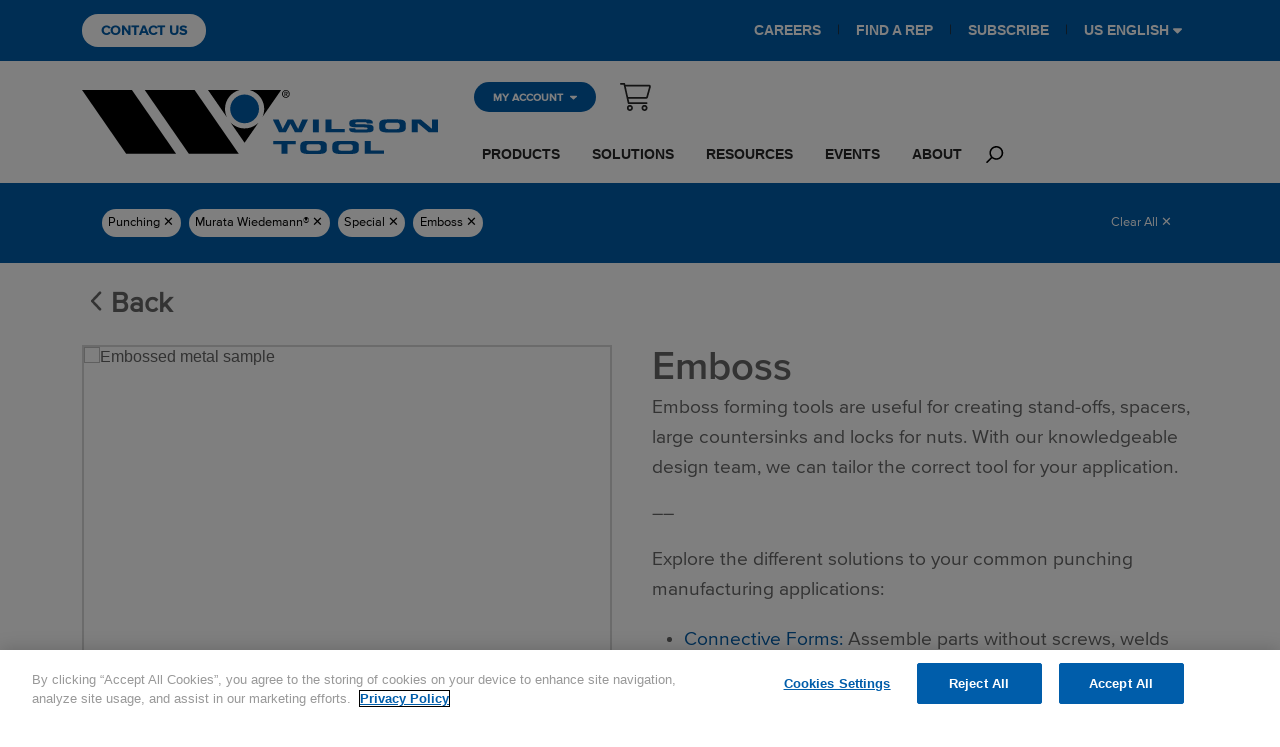

--- FILE ---
content_type: text/html; charset=utf-8
request_url: https://wilsontool.com/en-us/products/punching/murata-wiedemann/special/emboss
body_size: 8487
content:

<!DOCTYPE html>
<html lang="en-US" xml:lang="en-US">
<head>

<!-- be_ixf, sdk, gho-->
<meta name="be:sdk" content="dotnet_sdk_1.4.28" />
<meta name="be:timer" content="0ms" />
<meta name="be:capsule_url" content="https%3a%2f%2fixfd-api.bc0a.com%2fapi%2fixf%2f1.0.0%2fget_capsule%2ff00000000313788%2f01981261023" />
<meta name="be:norm_url" content="https%3a%2f%2fwilsontool.com%2fen-us%2fproducts%2fpunching%2fmurata-wiedemann%2fspecial%2femboss" />
<meta name="be:messages" content="0" />
        <!-- OneTrust -->
<script async src="https://cdn.cookielaw.org/scripttemplates/otSDKStub.js"  type="text/javascript" charset="UTF-8" data-domain-script="d8f1e859-1424-4f05-972b-0fd66e61c085"></script>
<script type="text/javascript">
function OptanonWrapper() { }
</script>

<!-- Google Tag Manager -->
<script>(function(w,d,s,l,i){w[l]=w[l]||[];w[l].push({'gtm.start':
new Date().getTime(),event:'gtm.js'});var f=d.getElementsByTagName(s)[0],
j=d.createElement(s),dl=l!='dataLayer'?'&l='+l:'';j.async=true;j.src=
'https://www.googletagmanager.com/gtm.js?id='+i+dl;f.parentNode.insertBefore(j,f);
})(window,document,'script','dataLayer','GTM-5NG9VB5S');</script>
<!-- End Google Tag Manager -->
    <meta charset="utf-8" />
    <meta name="viewport" content="width=device-width, initial-scale=1.0" />
    
    <title>The Benefits of Using Embossing Tools in Sheet Metal</title>
    <meta content="Browse our selection of embossing tools that simplify your production. Custom tooling solutions designed for your specific applications." name="description" />
    <meta content="emboss, Wilson Tool, sheet metal" name="keywords" />
    

        <link rel="alternate" href="https://wilsontool.com/es-mx/productos/punzonado/murata-wiedemann/especial/relieve" hreflang="es-mx" />
        <link rel="alternate" href="https://wilsontool.com/en-gb/products/punching/murata-wiedemann/special/emboss" hreflang="en-gb" />
        <link rel="alternate" href="https://wilsontool.com/fr-fr/produits/poinconnage/murata-wiedemann/speciaux/bossage" hreflang="fr-fr" />
        <link rel="alternate" href="https://wilsontool.com/de-de/produkte/stanzen/murata-wiedemann/spezialwerkzeuge/kragenpragewerkzeug" hreflang="de-de" />
        <link rel="alternate" href="https://wilsontool.com/pt-br/produtos/puncionadeira/murata-wiedemann/especial/emboss-repuxo" hreflang="pt-br" />

    <link rel="canonical" href="https://wilsontool.com/en-us/products/punching/thick-turret/special/emboss" />
    <link rel="apple-touch-icon" sizes="180x180" href="/bundles/images/apple-touch-icon.png">
    <link rel="icon" type="image/png" sizes="32x32" href="/bundles/images/favicon-32x32.png">
    <link rel="icon" type="image/png" sizes="16x16" href="/bundles/images/favicon-16x16.png">
    <link rel="manifest" href="/bundles/images/site-webmanifest.json">
    <link rel="mask-icon" href="/bundles/images/safari-pinned-tab.svg" color="#005dab">
    <meta name="msapplication-TileColor" content="#ffffff">
    <meta name="theme-color" content="#ffffff">
    <meta property="og:title">
    <meta property="og:site_name" content="Wilson Tool International">
    <meta property="og:url" content="https://wilsontool.com/en-us/products/punching/thick-turret/special/emboss">
    <meta property="og:description" content="">
    <meta property="og:type" content="website">
    <meta property="og:image" content="/bundles/images/logos/wt-full-logo.svg">
    <meta property="og:logo" content="/bundles/images/logos/wt-full-logo.svg">

    <script type="application/ld+json">
        {
            "@context": "http://schema.org",
            "@type": "Corporation",
            "@id": "/#corporation",
            "legalName": "Wilson Tool International",
            "alternateName": "Wilson Tool",
                "description": "Wilson Tool provides the most comprehensive line of tooling systems and accessories for the Tableting, Stamping, Bending and Punching industries. As the world’s largest and only tooling provider to manufacture tooling solutions for these four industries, Wilson Tool is uniquely positioned to offer the most comprehensive and unique tooling solutions to help customers resolve their most challenging fabrication issues.",
            "url": "/",
            "address": {
                "@type": "PostalAddress",
                "addressLocality": "White Bear Lake",
                "addressCountry": "US",
                "postalCode": "55110",
                "streetAddress": "12912 Farnham Ave N"},
            "logo": "/bundles/images/logos/wt-full-logo.svg",
            "contactPoint": {
                "@type": "ContactPoint",
                "telephone": "+1-651-286-6000",
                "contactType": "customer service",
                "contactOption": "TollFree",
                "areaServed": ["US"],
                "availableLanguage": ["English"]
            },
            "sameAs": [
                "https://www.facebook.com/wilsontoolUSA",
                "https://www.instagram.com/wilson_tool",
                "https://www.linkedin.com/company/wilson-tool-international/",
                "https://www.youtube.com/channel/UC3cifS20nART0NFAhBNoNHQ" ]
        }
    </script>
    <link rel="preload" href="/bundles/webfonts/fa-regular-400.woff2" as="font" type="font/woff2" crossorigin>
    <link rel="preload" href="/bundles/webfonts/fa-solid-900.woff2" as="font" type="font/woff2" crossorigin>
    <link rel="preload" href="/bundles/webfonts/fa-brands-900.woff2" as="font" type="font/woff2" crossorigin>
    <link rel="preload" href="/bundles/fonts/proxima-nova-thin.woff2" as="font" type="font/woff2" crossorigin>
    <link rel="preload" href="/bundles/fonts/proxima-nova-regular.woff2" as="font" type="font/woff2" crossorigin>
    <link rel="preload" href="/bundles/css/site.min.css?v=Etyeuc1zaS1IXCLInEFCjyYF4B6hoPe8TpYA8sLe768" as="style" onload="this.rel='stylesheet'">
    
</head>
<body class="en-us" data-culture="en-us">
    <!-- Google Tag Manager (noscript) -->
<noscript><iframe src="https://www.googletagmanager.com/ns.html?id=GTM-5NG9VB5S"
height="0" width="0" style="display:none;visibility:hidden"></iframe></noscript>
<!-- End Google Tag Manager (noscript) -->
    

    


<header data-ktc-search-exclude class="wt-header">
    <div class="header__in">
            <div class="wt-utility-nav py-2">
                <div class="container-lg">
                    <div class="row">
                        <div class="col-12">
                            <ul class="utility-nav-items d-flex p-0">
                                    <li class="nav-item me-auto">
                                        <a href="/en-us/contact-us" class="nav-link  nav-btn ms-0" target="">CONTACT US</a>
                                    </li>
                                    <li class="nav-item pipe">
                                        <a href="/en-us/about/careers-benefits" class="nav-link " target="">CAREERS</a>
                                    </li>
                                    <li class="nav-item pipe">
                                        <a href="/en-us/find-a-rep" class="nav-link " target="">FIND A REP</a>
                                    </li>
                                    <li class="nav-item pipe">
                                        <a href="/en-us/subscribe-now" class="nav-link " target="">SUBSCRIBE</a>
                                    </li>

                                <li class="nav-item language-dropdown">
                                    <div class="selected-language">
                                        <a class="current-lang" href="/en-US">US English <i class="fa-solid fa-caret-down"></i></a>
                                    </div>
                                    <div class="languages">
                                            <a class="language" data-language-code="en-US" href="/en-US">US English</a>
                                            <a class="language" data-language-code="fr-FR" href="/fr-FR">Fran&#xE7;ais</a>
                                            <a class="language" data-language-code="de-DE" href="/de-DE">Deutsch</a>
                                            <a class="language" data-language-code="pt-BR" href="/pt-BR">Portugu&#xEA;s</a>
                                            <a class="language" data-language-code="en-GB" href="/en-GB">UK English</a>
                                            <a class="language" data-language-code="es-MX" href="/es-MX">Espa&#xF1;ol</a>
                                    </div>
                                </li>
                            </ul>
                        </div>
                    </div>
                </div>
            </div>
        <div class="container-lg">
            <div class="row navbar navbar-expand-lg">
                <div class="col-12 col-lg-4">
                    <div class="row">
                        <div id="nav-icon-x" class="mobile-toggle" data-bs-toggle="collapse" data-bs-target="#nav01" aria-controls="nav01" aria-expanded="false" aria-label="Toggle navigation">
                            <span></span>
                            <span></span>
                            <span></span>
                            <span></span>
                            <span></span>
                            <span></span>
                        </div>
                        <a class="wt-logo m-auto" name="Wilson Tool logo" aria-label="Wilson Tool logo" href="/en-us">
                            <svg id="Layer_1" xmlns="http://www.w3.org/2000/svg" viewBox="0 0 499.62 90.08">
	<defs>
		<style>
			.cls-1 {
				fill: #005daa;
			}</style>
	</defs>
	<g>
		<path d="M279.47,0h-44.22c11.77,3.11,20.46,13.83,20.46,26.59,0,4.03-.88,7.86-2.44,11.31L279.47,0Z" />
		<path d="M228.21,54.09c-7.81,0-14.85-3.26-19.85-8.49l19.79,28.63,19.48-28.17c-4.97,4.96-11.84,8.03-19.42,8.03Z" />
		<path d="M200.71,26.59c0-12.75,8.68-23.47,20.45-26.59h-44.35l26.56,38.4c-1.7-3.58-2.66-7.59-2.66-11.82Z" />
	</g>
	<path class="cls-1" d="M228.21,6.36c-11.17,0-20.23,9.05-20.23,20.23s9.06,20.23,20.23,20.23,20.22-9.05,20.22-20.23-9.05-20.23-20.22-20.23Z" />
	<polygon points="131.99 89.59 70.04 0 0 0 61.95 89.59 131.99 89.59" />
	<polygon points="219.98 89.59 158.03 0 88 0 149.94 89.59 219.98 89.59" />
	<path class="cls-1" d="M267.82,41.52h8.12l5.76,13.27h.08l6.89-13.27h7.7l6.88,13.27h.08l5.76-13.27h8.11l-8.79,18.06h-9.54l-6.33-11.92h-.08l-6.32,11.92h-9.54l-8.79-18.06Z" />
	<path class="cls-1" d="M324.08,41.52h8.3v18.06h-8.3v-18.06Z" />
	<path class="cls-1" d="M341.81,41.52h8.31v13.42h18.67v4.64h-26.97v-18.06Z" />
	<path class="cls-1" d="M375.17,53.67h8.3c.04,1.92,1.2,2.07,3.59,2.07h10.18c1.76,0,3.56-.12,3.56-1.52,0-1.57-.97-1.68-11.68-1.68-12.49,0-13.92-.99-13.92-5.44,0-3.27,.45-5.78,10.93-5.78h11.59c9.58,0,10.48,2.17,10.48,5.34v.58h-8.31c0-1.32-.22-1.87-4.04-1.87h-9.21c-1.87,0-3.14,.42-3.14,1.39,0,1.57,1.01,1.62,9.91,1.6,12.91-.03,15.9,.49,15.9,5.76,0,4.87-2.47,5.66-13.51,5.66h-10.07c-7.56,0-10.59-.95-10.59-4.86v-1.25Z" />
	<path class="cls-1" d="M417.22,47.86c0-5.29,4.45-6.54,11.93-6.54h13.31c7.49,0,11.94,1.25,11.94,6.54v5.39c0,5.28-4.45,6.53-11.94,6.53h-13.31c-7.48,0-11.93-1.25-11.93-6.53v-5.39Zm8.53,3.67c0,2.62,.82,3.62,4.75,3.62h10.62c3.93,0,4.75-.99,4.75-3.62v-1.95c0-2.24-.82-3.62-5.2-3.62h-9.72c-4.38,0-5.2,1.37-5.2,3.62v1.95Z" />
	<path class="cls-1" d="M462.77,41.52h12.87l15.6,13.12h.08v-13.12h8.31v18.06h-12.87l-15.6-13.11h-.07v13.11h-8.31v-18.06Z" />
	<path class="cls-1" d="M268.38,71.82h31.65v4.49h-11.67v13.57h-8.31v-13.57h-11.67v-4.49Z" />
	<path class="cls-1" d="M306.42,78.16c0-5.29,4.45-6.54,11.93-6.54h13.32c7.48,0,11.93,1.25,11.93,6.54v5.38c0,5.29-4.45,6.54-11.93,6.54h-13.32c-7.48,0-11.93-1.25-11.93-6.54v-5.38Zm8.53,3.66c0,2.62,.82,3.62,4.75,3.62h10.63c3.93,0,4.75-1,4.75-3.62v-1.95c0-2.24-.82-3.62-5.2-3.62h-9.73c-4.38,0-5.2,1.37-5.2,3.62v1.95Z" />
	<path class="cls-1" d="M351.38,78.16c0-5.29,4.45-6.54,11.93-6.54h13.32c7.48,0,11.94,1.25,11.94,6.54v5.38c0,5.29-4.45,6.54-11.94,6.54h-13.32c-7.48,0-11.93-1.25-11.93-6.54v-5.38Zm8.53,3.66c0,2.62,.82,3.62,4.75,3.62h10.63c3.92,0,4.75-1,4.75-3.62v-1.95c0-2.24-.83-3.62-5.2-3.62h-9.72c-4.38,0-5.2,1.37-5.2,3.62v1.95Z" />
	<path class="cls-1" d="M396.93,71.82h8.31v13.42h18.67v4.64h-26.98v-18.06Z" />
	<path d="M286.15,11.01c-3.16,0-5.4-2.36-5.4-5.49,0-3.3,2.5-5.48,5.4-5.48s5.37,2.18,5.37,5.48-2.49,5.49-5.37,5.49Zm0-10.01c-2.38,0-4.22,1.86-4.22,4.52,0,2.5,1.62,4.54,4.22,4.54,2.35,0,4.2-1.85,4.2-4.54s-1.86-4.52-4.2-4.52Zm-1.08,7.67h-1V2.59h2.3c1.46,0,2.22,.51,2.22,1.74,0,1.09-.68,1.55-1.58,1.65l1.7,2.67h-1.14l-1.56-2.59h-.93v2.59Zm1.11-3.44c.75,0,1.41-.08,1.41-.96,0-.73-.72-.82-1.32-.82h-1.2v1.78h1.11Z" />
</svg>
                        </a>
                            <div class="mobile-cart my-auto">
                                <a class="nav-link cart-link" name="cart" aria-label="cart" href="https://myaccount.wilsontool.com/wilsontool/en/USD/cart">
                                    <i class="fa-light fa-shopping-cart fa-lg"></i>
                                </a>
                            </div>
                        <div class="mobile-search my-auto">
                            <a class="my-auto nav-link" name="search" aria-label="Search" href="#">
                                <i class="fa-regular fa-magnifying-glass fa-lg"></i>
                            </a>
                        </div>
                    </div>
                </div>
                <div class="col-12 col-lg-8 collapse navbar-collapse" id="nav01">

                        <ul class="navbar-nav nav-list main wt-secondary-nav">
                                <li class="nav-item dropdown">
                                        <div class="d-flex justify-content-between">

                                            <a class="nav-link d-inline-block font-small nav-btn btn-blue" href="https://myaccount.wilsontool.com" name="MY ACCOUNT" target="">
                                                MY ACCOUNT

                                                    <i class="fa-solid fa-caret-down ms-1 nav-btn__icon"></i>
                                            </a>

                                                <a class="nav-link dropdown-toggle ms-auto" href="#" id="67" role="button" data-bs-toggle="dropdown" aria-expanded="false" data-bs-reference="parent">
                                                    <span class="visually-hidden">Toggle Dropdown</span>
                                                    <span class="fa-solid fa-caret-down"></span>
                                                    <span class="fa-solid fa-caret-up"></span>
                                                </a>
                                        </div>
                                            <div class="up-arrow"></div>
                                            <ul class="dropdown-menu dropdown-menu-center" aria-labelledby="67">
                                                    <li class="nav-item">
                                                        <a class="dropdown-item " href="https://myaccount.wilsontool.com/wilsontool/en/USD/my-account/my-quotes" name="QUOTE &amp; ORDER HISTORY" target="">
                                                            QUOTE &amp; ORDER HISTORY
                                                        </a>
                                                    </li>
                                                    <li class="nav-item">
                                                        <a class="dropdown-item " href="https://myaccount.wilsontool.com/wilsontool/en/USD/my-account/saved-lists" name="SAVED LISTS" target="">
                                                            SAVED LISTS
                                                        </a>
                                                    </li>
                                                    <li class="nav-item">
                                                        <a class="dropdown-item " href="https://myaccount.wilsontool.com/wilsontool/en/USD/my-account/shared-files" name="SHARED FILES" target="">
                                                            SHARED FILES
                                                        </a>
                                                    </li>
                                                    <li class="nav-item">
                                                        <a class="dropdown-item " href="https://myaccount.wilsontool.com/wilsontool/en/USD/my-account/profile" name="PROFILE" target="">
                                                            PROFILE
                                                        </a>
                                                    </li>
                                                    <li class="nav-item">
                                                        <a class="dropdown-item  nav-btn" href="https://myaccount.wilsontool.com/wilsontool/en/USD/login" name="SIGN IN" target="">
                                                            SIGN IN
                                                        </a>
                                                    </li>
                                            </ul>
                                </li>

                            <li class="nav-item d-none d-lg-flex">
                                <a class="nav-link cart-link" name="cart" aria-label="cart" href="https://myaccount.wilsontool.com/wilsontool/en/USD/cart">
                                    <i class="fa-light fa-shopping-cart fa-2x"></i>
                                </a>
                            </li>
                        </ul>

                        <ul class="nav-list main wt-main-nav navbar-nav">
                                <li class="nav-item dropdown">
                                    <div class="d-flex justify-content-between">
                                        <a class="nav-link d-inline-block cursor-default " name="PRODUCTS" href="#" target="">PRODUCTS</a>
                                            <a class="nav-link dropdown-toggle ms-auto" href="#" id="navDrop28" role="button" data-bs-toggle="dropdown" aria-expanded="false" data-bs-reference="parent">
                                                <span class="visually-hidden">Toggle Dropdown</span>
                                                <span class="fa-solid fa-caret-down"></span>
                                                <span class="fa-solid fa-caret-up"></span>
                                            </a>
                                    </div>

                                        <div class="up-arrow"></div>
                                        <ul class="dropdown-menu dropdown-menu-center" aria-labelledby="navDrop28">
                                                <li class="nav-item dropdown">
                                                    <div class="d-flex justify-content-between">
                                                        <a class="nested-dropdown-item my-auto " name="BENDING" href="https://myaccount.wilsontool.com/wilsontool/en/USD/categoryLanding/130" target="">BENDING</a>

                                                            <a class="nested-dropdown-toggle" href="#" id="navDrop34" role="button">
                                                                <span class="visually-hidden">Toggle Dropdown</span>
                                                                <span class="fa-solid fa-caret-down"></span>
                                                                <span class="fa-solid fa-caret-up"></span>
                                                            </a>
                                                    </div>

                                                        <ul class="nested-dropdown-menu" aria-labelledby="navDrop34">
                                                                <li class="d-flex justify-content-between">
                                                                    <a class="dropdown-item " name="European Precision" href="https://myaccount.wilsontool.com/wilsontool/en/USD/Open-Catalogue/Bending/c/130?q=%3Arelevance%3Acategory%3A1303" target="">European Precision</a>
                                                                </li>
                                                                <li class="d-flex justify-content-between">
                                                                    <a class="dropdown-item " name="WT-Style Precision" href="https://myaccount.wilsontool.com/wilsontool/en/USD/Open-Catalogue/Bending/c/130?q=%3Arelevance%3Acategory%3A1302" target="">WT-Style Precision</a>
                                                                </li>
                                                                <li class="d-flex justify-content-between">
                                                                    <a class="dropdown-item " name="American Precision" href="https://myaccount.wilsontool.com/wilsontool/en/USD/Open-Catalogue/Bending/c/130?q=%3Arelevance%3Acategory%3A1301" target="">American Precision</a>
                                                                </li>
                                                                <li class="d-flex justify-content-between">
                                                                    <a class="dropdown-item " name="See All" href="https://myaccount.wilsontool.com/wilsontool/en/USD/categoryLanding/130" target="">See All</a>
                                                                </li>
                                                        </ul>
                                                </li>
                                                <li class="nav-item dropdown">
                                                    <div class="d-flex justify-content-between">
                                                        <a class="nested-dropdown-item my-auto " name="PUNCHING" href="https://myaccount.wilsontool.com/wilsontool/en/USD/categoryLanding/140" target="">PUNCHING</a>

                                                            <a class="nested-dropdown-toggle" href="#" id="navDrop33" role="button">
                                                                <span class="visually-hidden">Toggle Dropdown</span>
                                                                <span class="fa-solid fa-caret-down"></span>
                                                                <span class="fa-solid fa-caret-up"></span>
                                                            </a>
                                                    </div>

                                                        <ul class="nested-dropdown-menu" aria-labelledby="navDrop33">
                                                                <li class="d-flex justify-content-between">
                                                                    <a class="dropdown-item " name="Thick Turret" href="/en-us/products/punching/thick-turret" target="">Thick Turret</a>
                                                                </li>
                                                                <li class="d-flex justify-content-between">
                                                                    <a class="dropdown-item " name="Trumpf" href="/en-us/products/punching/trumpf" target="">Trumpf</a>
                                                                </li>
                                                                <li class="d-flex justify-content-between">
                                                                    <a class="dropdown-item " name="Thin Strippit" href="/en-us/products/punching/thin-strippit" target="">Thin Strippit</a>
                                                                </li>
                                                                <li class="d-flex justify-content-between">
                                                                    <a class="dropdown-item " name="See All" href="/en-us/products/punching" target="">See All</a>
                                                                </li>
                                                        </ul>
                                                </li>
                                                <li class="nav-item dropdown">
                                                    <div class="d-flex justify-content-between">
                                                        <a class="nested-dropdown-item my-auto " name="STAMPING" href="/en-us/products/stamping" target="">STAMPING</a>

                                                            <a class="nested-dropdown-toggle" href="#" id="navDrop35" role="button">
                                                                <span class="visually-hidden">Toggle Dropdown</span>
                                                                <span class="fa-solid fa-caret-down"></span>
                                                                <span class="fa-solid fa-caret-up"></span>
                                                            </a>
                                                    </div>

                                                        <ul class="nested-dropdown-menu" aria-labelledby="navDrop35">
                                                                <li class="d-flex justify-content-between">
                                                                    <a class="dropdown-item " name="Headed" href="/en-us/products/stamping/impax-tooling-solutions/headed" target="">Headed</a>
                                                                </li>
                                                                <li class="d-flex justify-content-between">
                                                                    <a class="dropdown-item " name="Light Duty Ball Lock" href="/en-us/products/stamping/impax-tooling-solutions/light-duty-ball-lock" target="">Light Duty Ball Lock</a>
                                                                </li>
                                                                <li class="d-flex justify-content-between">
                                                                    <a class="dropdown-item " name="Heavy Duty Ball Lock" href="/en-us/products/stamping/impax-tooling-solutions/heavy-duty-ball-lock" target="">Heavy Duty Ball Lock</a>
                                                                </li>
                                                                <li class="d-flex justify-content-between">
                                                                    <a class="dropdown-item " name="See All" href="/en-us/products/stamping" target="">See All</a>
                                                                </li>
                                                        </ul>
                                                </li>
                                        </ul>

                                </li>
                                <li class="nav-item dropdown">
                                    <div class="d-flex justify-content-between">
                                        <a class="nav-link d-inline-block " name="SOLUTIONS" href="/en-us/solutions" target="">SOLUTIONS</a>
                                            <a class="nav-link dropdown-toggle ms-auto" href="#" id="navDrop29" role="button" data-bs-toggle="dropdown" aria-expanded="false" data-bs-reference="parent">
                                                <span class="visually-hidden">Toggle Dropdown</span>
                                                <span class="fa-solid fa-caret-down"></span>
                                                <span class="fa-solid fa-caret-up"></span>
                                            </a>
                                    </div>

                                        <div class="up-arrow"></div>
                                        <ul class="dropdown-menu dropdown-menu-center" aria-labelledby="navDrop29">
                                                <li class="nav-item ">
                                                    <div class="d-flex justify-content-between">
                                                        <a class="nested-dropdown-item my-auto " name="BENDING" href="/en-us/solutions/bending" target="">BENDING</a>

                                                    </div>

                                                </li>
                                                <li class="nav-item ">
                                                    <div class="d-flex justify-content-between">
                                                        <a class="nested-dropdown-item my-auto " name="PUNCHING" href="/en-us/solutions/punching" target="">PUNCHING</a>

                                                    </div>

                                                </li>
                                                <li class="nav-item ">
                                                    <div class="d-flex justify-content-between">
                                                        <a class="nested-dropdown-item my-auto " name="STAMPING" href="/en-us/solutions/stamping" target="">STAMPING</a>

                                                    </div>

                                                </li>
                                        </ul>

                                </li>
                                <li class="nav-item ">
                                    <div class="d-flex justify-content-between">
                                        <a class="nav-link d-inline-block " name="RESOURCES" href="/en-us/resources" target="">RESOURCES</a>
                                    </div>


                                </li>
                                <li class="nav-item ">
                                    <div class="d-flex justify-content-between">
                                        <a class="nav-link d-inline-block " name="EVENTS" href="/en-us/events" target="">EVENTS</a>
                                    </div>


                                </li>
                                <li class="nav-item dropdown">
                                    <div class="d-flex justify-content-between">
                                        <a class="nav-link d-inline-block " name="ABOUT" href="/en-us/about" target="">ABOUT</a>
                                            <a class="nav-link dropdown-toggle ms-auto" href="#" id="navDrop32" role="button" data-bs-toggle="dropdown" aria-expanded="false" data-bs-reference="parent">
                                                <span class="visually-hidden">Toggle Dropdown</span>
                                                <span class="fa-solid fa-caret-down"></span>
                                                <span class="fa-solid fa-caret-up"></span>
                                            </a>
                                    </div>

                                        <div class="up-arrow"></div>
                                        <ul class="dropdown-menu dropdown-menu-center" aria-labelledby="navDrop32">
                                                <li class="nav-item ">
                                                    <div class="d-flex justify-content-between">
                                                        <a class="nested-dropdown-item my-auto " name="CAREERS &amp; BENEFITS" href="/en-us/about/careers-benefits" target="">CAREERS &amp; BENEFITS</a>

                                                    </div>

                                                </li>
                                                <li class="nav-item ">
                                                    <div class="d-flex justify-content-between">
                                                        <a class="nested-dropdown-item my-auto " name="COMPANY HISTORY" href="/en-us/about/company-history" target="">COMPANY HISTORY</a>

                                                    </div>

                                                </li>
                                                <li class="nav-item ">
                                                    <div class="d-flex justify-content-between">
                                                        <a class="nested-dropdown-item my-auto " name="LEADERSHIP" href="/en-us/about/leadership" target="">LEADERSHIP</a>

                                                    </div>

                                                </li>
                                                <li class="nav-item ">
                                                    <div class="d-flex justify-content-between">
                                                        <a class="nested-dropdown-item my-auto " name="LOCATIONS &amp; CONTACT" href="/en-us/about/locations-contact" target="">LOCATIONS &amp; CONTACT</a>

                                                    </div>

                                                </li>
                                                <li class="nav-item ">
                                                    <div class="d-flex justify-content-between">
                                                        <a class="nested-dropdown-item my-auto " name="WILSON VENTURE GROUP" href="/en-us/about/wilson-venture-group" target="">WILSON VENTURE GROUP</a>

                                                    </div>

                                                </li>
                                        </ul>

                                </li>
                            <li class="nav-item d-none d-lg-flex">
                                <i class="fa-regular fa-magnifying-glass fa-lg"></i>
                            </li>
                        </ul>

                        <div class="wt-utility-nav small mt-4 px-3">
                            <ul class="utility-nav-items">
                                    <li class="nav-item">
                                        <a href="/en-us/contact-us" name="CONTACT US" target="" class="nav-link  nav-btn">CONTACT US</a>
                                    </li>
                                    <li class="nav-item">
                                        <a href="/en-us/about/careers-benefits" name="CAREERS" target="" class="nav-link ">CAREERS</a>
                                    </li>
                                    <li class="nav-item">
                                        <a href="/en-us/find-a-rep" name="FIND A REP" target="" class="nav-link ">FIND A REP</a>
                                    </li>
                                    <li class="nav-item">
                                        <a href="/en-us/subscribe-now" name="SUBSCRIBE" target="" class="nav-link ">SUBSCRIBE</a>
                                    </li>

                                <li class="nav-item language-dropdown">
                                    <div class="selected-language">
                                        <a class="current-lang" name="language selector" href="/en-US">US English <i class="fa-solid fa-caret-down"></i></a>
                                    </div>
                                    <div class="languages">
                                            <a class="language" name="US English" data-language-code="en-US" href="/en-US">US English</a>
                                            <a class="language" name="Fran&#xE7;ais" data-language-code="fr-FR" href="/fr-FR">Fran&#xE7;ais</a>
                                            <a class="language" name="Deutsch" data-language-code="de-DE" href="/de-DE">Deutsch</a>
                                            <a class="language" name="Portugu&#xEA;s" data-language-code="pt-BR" href="/pt-BR">Portugu&#xEA;s</a>
                                            <a class="language" name="UK English" data-language-code="en-GB" href="/en-GB">UK English</a>
                                            <a class="language" name="Espa&#xF1;ol" data-language-code="es-MX" href="/es-MX">Espa&#xF1;ol</a>
                                    </div>
                                </li>
                            </ul>
                        </div>
                </div>
            </div>
        </div>
    </div>
</header>

<div data-ktc-search-exclude class="search-bar">
    <div class="container">
        <form method="get" id="searchForm">
            <select id="searchFilter">
                    <option value="/en-us/search">Entire site</option>
                    <option value="/en-us/products/search">Products</option>
                    <option value="/en-us/resources">Resources</option>
                    <option value="/en-us/events">Events</option>
            </select>
            <input class="form-control" id="searchInput" type="text" name="ss" value="" />
            <input type="submit" class="submit-btn" value="SEARCH" />
        </form>
    </div>
</div>
    

<section class="wt-product-detail-section">
    <div class="product-filter-bar w-100">
        <div class="product-filter-bar__inner container">
            <div class="main-filter-items">
                    <a href="/en-us/products">Punching &#10005;</a>
                    <a href="/en-us/products/punching">Murata Wiedemann&#xAE; &#10005;</a>
                    <a href="/en-us/products/punching/murata-wiedemann">Special &#10005;</a>
                    <a href="/en-us/products/punching/murata-wiedemann/special">Emboss &#10005;</a>
                <a class="ms-auto clear-filter-item" href="/en-us/products" target="">Clear All &#10005;</a>
            </div>
        </div>
    </div>
    <div class="wt-product-detail-section__inner container">
        <div class="back-btn">
            <a href="#" onclick="history.back();"><i class="fa-regular fa-angle-left"></i> Back</a>
        </div>
        <div class="product-content row">
            <div class="left-panel col-12 col-md-6 order-last order-md-first">
                    <div class="product-gallery">
                        <div class="main-image">
                                <div class="image-item">
                                    <img src="https://wilsontool.canto.com/direct/image/76df4ao4r52jnbjpis7bh03e2p/6p2qgvOD2i7AHZ4xJNrDZWn7u_Y/original?content-type=image%2Fpng&amp;name=emboss-metal-sample.png" alt="Embossed metal sample" />
                                </div>
                        </div>
                        <div class="image-slideshow">
                                <div class="image-item">
                                    <img src="https://wilsontool.canto.com/direct/image/76df4ao4r52jnbjpis7bh03e2p/vSTEGGb4wxtq1WAmTurEQpF9rC0/m640/800" alt="Embossed metal sample" />
                                </div>
                        </div>
                    </div>

                        <div class="product-catalog">
                                <a class="catalog-thumbnail" href="/en-us/resources/emboss-template">
                                    <img src="https://wilsontool.canto.com/direct/document/ngjq177ppt1fhfddlunfag0i6r/5ukJ4LexunbPYeZHZsR1hTqoeKE/m640/800" alt="" />
                                </a>
                            <div class="catalog-text">
                                <span>Emboss Template</span>
                            </div>
                        </div>
                        <div class="product-catalog">
                                <a class="catalog-thumbnail" href="/en-us/resources/murata-wiedemann-tooling-solutions-catalog">
                                    <img src="https://wilsontool.canto.com/direct/document/mpa8ret0pt0l7dgsescuu56v4r/Agcn-akFEBR9_46EWklgMZTaXBk/m800/800" alt="" />
                                </a>
                            <div class="catalog-text">
                                <span>Wiedemann Tooling Catalog</span>
                            </div>
                        </div>
            </div>
            <div class="right-panel col-12 col-md-6">
                <div class="product-details">
                    <h1>Emboss</h1>
                    <p>Emboss forming tools are useful for creating stand-offs, spacers, large countersinks and locks for nuts. With our knowledgeable design team, we can tailor the correct tool for your application.</p>

<p>&ndash;&ndash;</p>

<p>Explore the different solutions to your common punching manufacturing applications:</p>

<ul>
	<li><a href="/en-us/landing-pages/punching/connective-forms" target="_blank">Connective Forms:</a> Assemble parts without screws, welds and clips using punches and dies you may already have.</li>
	<li><a href="/en-us/landing-pages/punching/countersinks" target="_blank">Countersinks:</a> Eliminate secondary operations when creating countersinks.</li>
	<li><a href="/en-us/landing-pages/punching/tapping-tools" target="_blank">In Machine Tapping:</a> Tapping tools allow you to tap holes right in the punch press with unparalleled speed and accuracy.</li>
	<li><a href="/en-us/landing-pages/punching/perforating" target="_blank">Perforating (Clusters):</a> Make more holes with every stroke of your machine. Clusters can be made to punch 2-120+ holes at a time.</li>
	<li><a href="/en-us/landing-pages/punching/parting" target="_blank">Parting:</a> Minimize down time with your parting tool.</li>
</ul>

<p>To explore more solutions for your punching applications, visit our <a href="/en-us/ideas/punching" target="_blank">Punching Ideas</a> section.</p>

<p>Wilson Tool recognizes that all applications do not fit in a standard template which is why our design team is known for their innovative solutions and can-do attitude.&nbsp;<a href="/en-us/contact-us" target="_blank">Send us your application</a>&nbsp;and the Wilson Tool team will work with you to create the solution your job requires.</p>

                </div>

                    <div class="product-btn">
                        <a class="btn-primary" href="/en-us/contact-us">
                            Contact a<br />Tooling Technician
                        </a>
                    </div>
            </div>
        </div>
    </div>
</section>


            <section class="wt-widget wt-cta-widget bg-lightest-gray">
                <div class="container wt-cta-widget__inner p-medium">
                    <div class="row justify-content-center">
                        <div class="col-12 d-flex justify-content-center text-center">
                            <div class="cta-widget__content aos-init aos-animate" data-aos="" data-aos-duration="500">
                                <div class="be-ix-link-block">
                                    
<!-- be_ixf, bodystr, body_1 -->

                                    
                                </div>
                            </div>
                        </div>
                    </div>
                </div>
            </section>

    


<footer data-ktc-search-exclude class="wt-footer">
    <div class="footer__in container-lg">
        <div class="row content__top">
            <div class="col-12 col-lg-4">
                <a class="wt-logo" name="Wilson Tool logo" aria-label="Wilson Tool footer logo" href="/en-us">
                    <svg id="Layer_1" xmlns="http://www.w3.org/2000/svg" viewBox="0 0 499.62 90.08">
	<defs>
		<style>
			.cls-1 {
				fill: #005daa;
			}</style>
	</defs>
	<g>
		<path d="M279.47,0h-44.22c11.77,3.11,20.46,13.83,20.46,26.59,0,4.03-.88,7.86-2.44,11.31L279.47,0Z" />
		<path d="M228.21,54.09c-7.81,0-14.85-3.26-19.85-8.49l19.79,28.63,19.48-28.17c-4.97,4.96-11.84,8.03-19.42,8.03Z" />
		<path d="M200.71,26.59c0-12.75,8.68-23.47,20.45-26.59h-44.35l26.56,38.4c-1.7-3.58-2.66-7.59-2.66-11.82Z" />
	</g>
	<path class="cls-1" d="M228.21,6.36c-11.17,0-20.23,9.05-20.23,20.23s9.06,20.23,20.23,20.23,20.22-9.05,20.22-20.23-9.05-20.23-20.22-20.23Z" />
	<polygon points="131.99 89.59 70.04 0 0 0 61.95 89.59 131.99 89.59" />
	<polygon points="219.98 89.59 158.03 0 88 0 149.94 89.59 219.98 89.59" />
	<path class="cls-1" d="M267.82,41.52h8.12l5.76,13.27h.08l6.89-13.27h7.7l6.88,13.27h.08l5.76-13.27h8.11l-8.79,18.06h-9.54l-6.33-11.92h-.08l-6.32,11.92h-9.54l-8.79-18.06Z" />
	<path class="cls-1" d="M324.08,41.52h8.3v18.06h-8.3v-18.06Z" />
	<path class="cls-1" d="M341.81,41.52h8.31v13.42h18.67v4.64h-26.97v-18.06Z" />
	<path class="cls-1" d="M375.17,53.67h8.3c.04,1.92,1.2,2.07,3.59,2.07h10.18c1.76,0,3.56-.12,3.56-1.52,0-1.57-.97-1.68-11.68-1.68-12.49,0-13.92-.99-13.92-5.44,0-3.27,.45-5.78,10.93-5.78h11.59c9.58,0,10.48,2.17,10.48,5.34v.58h-8.31c0-1.32-.22-1.87-4.04-1.87h-9.21c-1.87,0-3.14,.42-3.14,1.39,0,1.57,1.01,1.62,9.91,1.6,12.91-.03,15.9,.49,15.9,5.76,0,4.87-2.47,5.66-13.51,5.66h-10.07c-7.56,0-10.59-.95-10.59-4.86v-1.25Z" />
	<path class="cls-1" d="M417.22,47.86c0-5.29,4.45-6.54,11.93-6.54h13.31c7.49,0,11.94,1.25,11.94,6.54v5.39c0,5.28-4.45,6.53-11.94,6.53h-13.31c-7.48,0-11.93-1.25-11.93-6.53v-5.39Zm8.53,3.67c0,2.62,.82,3.62,4.75,3.62h10.62c3.93,0,4.75-.99,4.75-3.62v-1.95c0-2.24-.82-3.62-5.2-3.62h-9.72c-4.38,0-5.2,1.37-5.2,3.62v1.95Z" />
	<path class="cls-1" d="M462.77,41.52h12.87l15.6,13.12h.08v-13.12h8.31v18.06h-12.87l-15.6-13.11h-.07v13.11h-8.31v-18.06Z" />
	<path class="cls-1" d="M268.38,71.82h31.65v4.49h-11.67v13.57h-8.31v-13.57h-11.67v-4.49Z" />
	<path class="cls-1" d="M306.42,78.16c0-5.29,4.45-6.54,11.93-6.54h13.32c7.48,0,11.93,1.25,11.93,6.54v5.38c0,5.29-4.45,6.54-11.93,6.54h-13.32c-7.48,0-11.93-1.25-11.93-6.54v-5.38Zm8.53,3.66c0,2.62,.82,3.62,4.75,3.62h10.63c3.93,0,4.75-1,4.75-3.62v-1.95c0-2.24-.82-3.62-5.2-3.62h-9.73c-4.38,0-5.2,1.37-5.2,3.62v1.95Z" />
	<path class="cls-1" d="M351.38,78.16c0-5.29,4.45-6.54,11.93-6.54h13.32c7.48,0,11.94,1.25,11.94,6.54v5.38c0,5.29-4.45,6.54-11.94,6.54h-13.32c-7.48,0-11.93-1.25-11.93-6.54v-5.38Zm8.53,3.66c0,2.62,.82,3.62,4.75,3.62h10.63c3.92,0,4.75-1,4.75-3.62v-1.95c0-2.24-.83-3.62-5.2-3.62h-9.72c-4.38,0-5.2,1.37-5.2,3.62v1.95Z" />
	<path class="cls-1" d="M396.93,71.82h8.31v13.42h18.67v4.64h-26.98v-18.06Z" />
	<path d="M286.15,11.01c-3.16,0-5.4-2.36-5.4-5.49,0-3.3,2.5-5.48,5.4-5.48s5.37,2.18,5.37,5.48-2.49,5.49-5.37,5.49Zm0-10.01c-2.38,0-4.22,1.86-4.22,4.52,0,2.5,1.62,4.54,4.22,4.54,2.35,0,4.2-1.85,4.2-4.54s-1.86-4.52-4.2-4.52Zm-1.08,7.67h-1V2.59h2.3c1.46,0,2.22,.51,2.22,1.74,0,1.09-.68,1.55-1.58,1.65l1.7,2.67h-1.14l-1.56-2.59h-.93v2.59Zm1.11-3.44c.75,0,1.41-.08,1.41-.96,0-.73-.72-.82-1.32-.82h-1.2v1.78h1.11Z" />
</svg>
                </a>
            </div>
                <div class="col-12 col-lg-8 ps-lg-5">
                    <div class="contact-info__heading">CONTACT US</div>
                    <div class="footer-contact-info">
                            <div class="contact-info">
                                <div class="contact-info__content">
                                    <div class="contact-info__email"><a href="/cdn-cgi/l/email-protection#3467555851477051475f74635d58475b5a605b5b581a575b59"><span class="__cf_email__" data-cfemail="cb98aaa7aeb88faeb8a08b9ca2a7b8a4a59fa4a4a7e5a8a4a6">[email&#160;protected]</span></a></div>
                                    <div class="contact-info__phone">866-752-6531</div>
                                </div>
                            </div>
                    </div>
                </div>
        </div>
        <div class="row content__bottom">
            <div class="col-12 col-md-5 d-lg-flex">
                <div class="content__copyright">
                    <p>&copy; 2026 Wilson Tool International. All Rights Reserved.</p>
                </div>
            </div>
            <div class="col-12 col-md-7 d-lg-flex justify-content-lg-between">
                    <ul class="nav-list d-flex align-items-center">
                            <li class="nav-item mx-3">
                                <a class="nav-link" name="Compliance" href="/en-us/compliance" target="">Compliance</a>
                            </li>
                            <li class="nav-item mx-3">
                                <a class="nav-link" name="Trademarks" href="https://wilsontool.canto.com/direct/document/79a3f15ft54a1efukcaefk3a38/9kjOVUmABOtw8GaHHN-AdmcckMo/original?content-type=application%2Fpdf&amp;name=wilson-tool-international-trademarks-march-26-2021.pdf" target="_blank">Trademarks</a>
                            </li>
                            <li class="nav-item mx-3">
                                <a class="nav-link" name="Privacy" href="/en-us/privacy" target="">Privacy</a>
                            </li>
                            <li class="nav-item mx-3">
                                <a class="nav-link" name="Terms &amp; Conditions" href="/en-us/terms-conditions" target="">Terms &amp; Conditions</a>
                            </li>
                    </ul>

                    <div class="footer-socials">
                        <ul class="socials nav-list">
                                <li class="social">
                                    <a href="https://www.facebook.com/wilsontoolUSA" alt="Facebook" name="Facebook" aria-label="Follow Wilson Tool on Facebook" target="_blank">
                                        <i class="fa-brands fa-facebook-f fa-lg"></i>
                                    </a>
                                </li>
                                <li class="social">
                                    <a href="https://www.instagram.com/wilson_Tool/" alt="Instagrm" name="Instagrm" aria-label="Follow Wilson Tool on Instagrm" target="_blank">
                                        <i class="fa-brands fa-instagram fa-lg"></i>
                                    </a>
                                </li>
                                <li class="social">
                                    <a href="https://www.linkedin.com/company/wilson-tool-international/" alt="LinkedIn" name="LinkedIn" aria-label="Follow Wilson Tool on LinkedIn" target="_blank">
                                        <i class="fa-brands fa-linkedin-in fa-lg"></i>
                                    </a>
                                </li>
                                <li class="social">
                                    <a href="https://www.youtube.com/channel/UC3cifS20nART0NFAhBNoNHQ" alt="YouTube" name="YouTube" aria-label="Follow Wilson Tool on YouTube" target="_blank">
                                        <i class="fa-brands fa-youtube fa-lg"></i>
                                    </a>
                                </li>
                        </ul>
                    </div>
            </div>
        </div>
    </div>
</footer>

    <script data-cfasync="false" src="/cdn-cgi/scripts/5c5dd728/cloudflare-static/email-decode.min.js"></script><script async src="/bundles/js/main.min.js?v=KQYTFCgd3Pj9KhUaYIMEkGxWUZ9O9W9E0E8xdC2wE-U"></script>

    
    <script type="text/javascript">
window.kentico = window.kentico || {};
window.kentico.builder = {}; 
window.kentico.builder.useJQuery = true;</script><script src="/_content/Kentico.Content.Web.Rcl/Content/Bundles/Public/systemFormComponents.min.js"></script>

</body>
</html>
